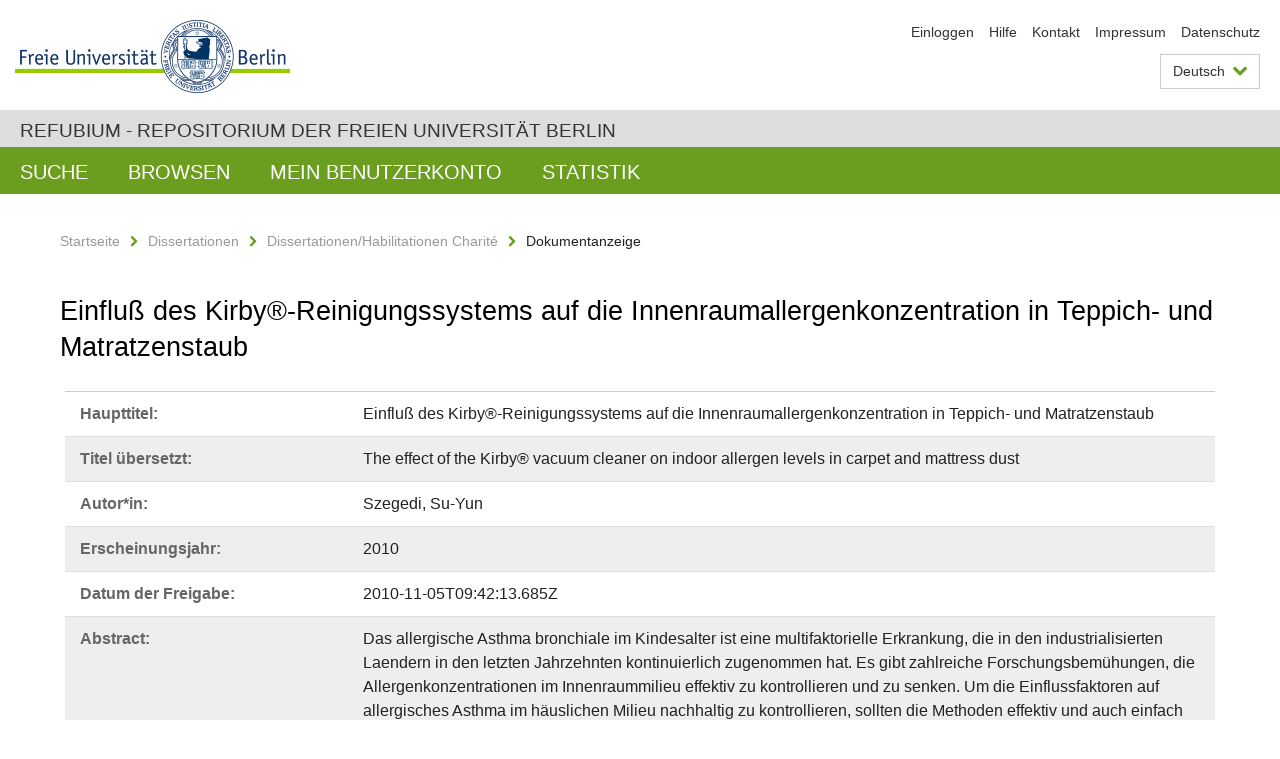

--- FILE ---
content_type: text/html;charset=utf-8
request_url: https://refubium.fu-berlin.de/handle/fub188/3595
body_size: 7393
content:
<!DOCTYPE html><!--[if lte IE 8]><html class="lt-ie9" lang="de" ><![endif]--><!--[if (gte IE 9)|!(IE)]<!--><html lang="de" class="ltr"><!--<![endif]--><head><META http-equiv="Content-Type" content="text/html; charset=UTF-8"><meta content="IE=edge" http-equiv="x-ua-compatible"><meta content="width=device-width,initial-scale=1.0" name="viewport"><meta name="Generator" content="DSpace 6.3"><meta content="house dust mite; der f1; der p1; allergic asthma; indoor allergen reduction; Dissertation" name="citation_keywords"><meta content="Einflu&szlig; des Kirby&reg;-Reinigungssystems auf die Innenraumallergenkonzentration in
Teppich- und Matratzenstaub" name="citation_title"><meta content="Szegedi, Su-Yun" name="citation_author"><meta content="https://refubium.fu-berlin.de/bitstream/fub188/3595/1/Dissertation-Szegedi.pdf" name="citation_pdf_url"><meta content="2010" name="citation_date"><meta content="https://refubium.fu-berlin.de/handle/fub188/3595" name="citation_abstract_html_url"><link href="/cache_31563961fe5248ca3a497dbc4a2531e4/themes/FuCD/lib/css/app.css" media="all" type="text/css" rel="stylesheet"><link href="/cache_31563961fe5248ca3a497dbc4a2531e4/themes/FuCD/lib/css/bootstrap-pager.css" media="all" type="text/css" rel="stylesheet"><link href="/cache_31563961fe5248ca3a497dbc4a2531e4/themes/FuCD/lib/css/bootstrap-datepicker3.min.css" media="all" type="text/css" rel="stylesheet"><link href="/cache_31563961fe5248ca3a497dbc4a2531e4/themes/FuCD/lib/css/bootstrap-collapse.css" media="all" type="text/css" rel="stylesheet"><link href="/cache_31563961fe5248ca3a497dbc4a2531e4/themes/FuCD/lib/css/jquery-ui.css" media="all" type="text/css" rel="stylesheet"><link href="/cache_31563961fe5248ca3a497dbc4a2531e4/themes/FuCD/lib/css/custom.css" media="all" type="text/css" rel="stylesheet"><link href="/cache_31563961fe5248ca3a497dbc4a2531e4/themes/FuCD/lib/css/local.css" media="all" type="text/css" rel="stylesheet"><link href="https://refubium.fu-berlin.de/open-search/description.xml" title="Refubium" type="application/opensearchdescription+xml" rel="search"><title>Refubium - Einflu&szlig; des Kirby&reg;-Reinigungssystems auf die Innenraumallergenkonzentration in
Teppich- und Matratzenstaub</title><script>
            function getLocale() {
                return 'de';
            }

            // Clear default text of empty text areas on focus
            function tFocus(element)
            {
                if (element.value == ' ') {
                    element.value='';
                }
            }

            // Clear default text of empty text areas on submit
            function tSubmit(form)
            {
                var defaultedElements = document.getElementsByTagName("textarea");
                for (var i=0; i != defaultedElements.length; i++) {
                    if (defaultedElements[i].value == ' ') {
                        defaultedElements[i].value='';
                    }
                }
            }

            if (typeof window.publication === 'undefined') { window.publication={}; }
            window.publication.contextPath = '';
            window.publication.themePath = '/cache_31563961fe5248ca3a497dbc4a2531e4/themes/FuCD/';

            if (!window.DSpace) { window.DSpace={}; }
            window.DSpace.context_path = '';
            window.DSpace.theme_path = '/cache_31563961fe5248ca3a497dbc4a2531e4/themes/FuCD/';

            
            </script><!--[if lte IE 8]><script src="/cache_31563961fe5248ca3a497dbc4a2531e4/themes/FuCD/lib/js/html5shiv.min.js"></script><script src="/cache_31563961fe5248ca3a497dbc4a2531e4/themes/FuCD/lib/js/respond.min.js"></script><![endif]-->
<link rel="schema.DCTERMS" href="http://purl.org/dc/terms/" />
<link rel="schema.DC" href="http://purl.org/dc/elements/1.1/" />
<meta name="DC.creator" content="Szegedi, Su-Yun" />
<meta name="DCTERMS.dateAccepted" content="2018-06-07T17:14:40Z" scheme="DCTERMS.W3CDTF" />
<meta name="DCTERMS.available" content="2010-11-05T09:42:13.685Z" scheme="DCTERMS.W3CDTF" />
<meta name="DCTERMS.issued" content="2010" scheme="DCTERMS.W3CDTF" />
<meta name="DC.identifier" content="https://refubium.fu-berlin.de/handle/fub188/3595" scheme="DCTERMS.URI" />
<meta name="DC.identifier" content="http://dx.doi.org/10.17169/refubium-7795" scheme="DCTERMS.URI" />
<meta name="DCTERMS.abstract" content="Das allergische Asthma bronchiale im Kindesalter ist eine multifaktorielle&#xA;Erkrankung, die in den industrialisierten Laendern in den letzten Jahrzehnten&#xA;kontinuierlich zugenommen hat. Es gibt zahlreiche Forschungsbemühungen, die&#xA;Allergenkonzentrationen im Innenraummilieu effektiv zu kontrollieren und zu&#xA;senken. Um die Einflussfaktoren auf allergisches Asthma im häuslichen Milieu&#xA;nachhaltig zu kontrollieren, sollten die Methoden effektiv und auch einfach&#xA;genug in den Alltag der Menschen implementierbar sein. Bisherige Ergebnisse zu&#xA;wirksamen Maßnahmen im häuslichen Umfeld sind insgesamt noch enttäuschend.&#xA;HEPA-Luftfilter können Tierallergene effektiv aus der Luft entfernen, jedoch&#xA;nicht aus dem Allergenreservoir in Teppich und Matratzen. Bei Matratzen hat&#xA;sich der Einsatz von Encasings in einigen Studien als sehr erfolgreich&#xA;erwiesen. Fuer das Allergenreservoir in Teppichen fällt die bisherige&#xA;Datenmenge weniger positiv aus. Fuer Akarizide sind bei herstellerempfohlenen&#xA;Dosierungen die Ergebnisse gemischt ausgefallen, auch sind die Wirkungen&#xA;zeitlich limitiert und sie finden wegen befürchteter Nebenwirkungen selten&#xA;dauerhaften Einsatz. Es gibt bisher keine vielversprechenden Ergebnisse dafür,&#xA;dass herkömmliches Staubsaugen im privaten Gebrauch echte Wirkung zeigt. In&#xA;dieser Studie wurde die Wirkung des täglichen Einsatzes des&#xA;Kirby®-Reinigungssystems über zwei Wochen untersucht (täglich 15minütig&#xA;Staubsaugen des Teppichs und 5minütig Saugen der Matratze mit dem Kirby-&#xA;Geraet). Die an Tag1, Tag3, Tag6, Tag10 und Tag14 durch 1minütiges Saugen&#xA;eines 1mx1m-Areals gewonnenen Staubproben wurden im Labor extrahiert und im&#xA;ELISA auf die Konzentrationen von Milbenallergen Der f1 und Der p1 und&#xA;Tierallergen Fel d1 und Can f1 untersucht. An der Intervention nahmen zehn&#xA;Haushalte teil. In einer Plazebogruppe, die aus vier Haushalten bestand,&#xA;wurden die Konzentrationen an Tag1 und Tag14 auf gleiche Weise untersucht;&#xA;dort wurde 2x pro Woche mit dem hauseigenen Staubsauger gesaugt. Die&#xA;statistische Auswertung der Ergebnisse zeigte mit p=0,024 eine signifikante&#xA;Reduktion der Milbenallergenkonzentration Der f1 im Teppich. Dieses Ergebnis&#xA;stellt ein vielversprechendes Signal dar, dessen Bestätigung in aufwändigeren&#xA;Folgestudien untersucht werden könnte. Für die übrigen Allergene im&#xA;Teppichstaub zeigte sich eine abnehmende Tendenz, das Signifikanzniveau von&#xA;p=0,05 wurde jedoch verfehlt. Für die Matratze konnte kein signifikantes&#xA;Ergebnis gefunden werden." xml:lang="de" />
<meta name="DCTERMS.abstract" content="Allergic asthma in childhood is a multifactorial disease which has been&#xA;increasing continually in industrialized countries over the last decades. The&#xA;major triggers for allergic asthma are exposure to allergens of the house dust&#xA;mite and of pets. There has been extensive research to control and decrease&#xA;allergen levels in homes. Such methods to control allergen levels in patients'&#xA;homes in a sustainable manner should be effective and implementable easily&#xA;enough in day-to-day life. However, previous research about allergen avoidance&#xA;measures and reduction of indoor allergen levels has been generally&#xA;disappointing. HEPA air filters can reduce pet allergen concentrations in the&#xA;air, but have no effect on allergen reservoirs in carpet, mattress and soft&#xA;furnishings. For mattress allergen levels, some studies showed successful&#xA;results for the use of encasings. There is not much positive data for indoor&#xA;allergen reduction in carpets and soft furnishings though. Studies about&#xA;acaricides in manufacturer's suggested doses have had mixed results. Moreover,&#xA;the effect of acaricides is temporary and they are not used permanently due to&#xA;their side effects. Previous studies have not shown promising results&#xA;regarding the effect of regular vacuuming and use of high-efficiency and&#xA;standard vacuum-cleaners. In this study the allergen reducing effect of the&#xA;Kirby®-vacuum-system was evaluated after 14 days of daily use (daily vacuuming&#xA;of the carpet (15min) and the mattress (5min)). On day1, day3, day6, day10 and&#xA;day 14, dust samples were collected by vacuuming a 1mx1m area of carpet and&#xA;mattress, then extracted and analyzed by ELISA to measure the concentrations&#xA;of house dust mite allergens Der f1 and Der p1 and pet allergens Fel d1 and&#xA;Can f1. The intervention group consisted of ten homes (daily vacuuming with&#xA;Kirby® as described above). In the placebo group of 4 homes allergen levels&#xA;were measured on day1 and day14 in the same way; these homes were cleaned 2x&#xA;per week with the homeowned vacuum cleaner. The statistical analysis showed a&#xA;significant reduction of the dust mite allergen Derf1 concentration on the&#xA;carpet, with p=0,024. This result is a very promising signal that could be&#xA;explored further in larger and more complex studies. For the other allergen&#xA;levels in carpet dust a decreasing tendency has been seen, however, the level&#xA;of significance p=0,05 has been failed. There has not been a significant&#xA;result for the mattress." xml:lang="en" />
<meta name="DC.language" content="ger" />
<meta name="DC.rights" content="http://www.fu-berlin.de/sites/refubium/rechtliches/Nutzungsbedingungen" scheme="DCTERMS.URI" />
<meta name="DC.subject" content="house dust mite" />
<meta name="DC.subject" content="der f1" />
<meta name="DC.subject" content="der p1" />
<meta name="DC.subject" content="allergic asthma" />
<meta name="DC.subject" content="indoor allergen reduction" />
<meta name="DC.subject" content="600 Technik, Medizin, angewandte Wissenschaften::610 Medizin und Gesundheit" scheme="DCTERMS.DDC" />
<meta name="DC.title" content="Einfluß des Kirby®-Reinigungssystems auf die Innenraumallergenkonzentration in&#xA;Teppich- und Matratzenstaub" />
<meta name="DC.type" content="Dissertation" />
<meta name="DC.contributor" content="w" />
<meta name="DC.contributor" content="Seoul (Südkorea)" />
<meta name="DC.contributor" content="Prof. Dr. med. S. Lau" />
<meta name="DC.contributor" content="Priv.-Doz. Dr. med. J. Kleine-Tebbe" />
<meta name="DC.contributor" content="Priv.-Doz. Dr. med. C. Vogelberg" />
<meta name="DC.date" content="2010-11-19" scheme="DCTERMS.W3CDTF" />
<meta name="DC.identifier" content="urn:nbn:de:kobv:188-fudissthesis000000019041-8" />
<meta name="DC.title" content="The effect of the Kirby® vacuum cleaner on indoor allergen levels in carpet&#xA;and mattress dust" xml:lang="en" />
</head><body class="ub-datenbank"><div class="horizontal-bg-container-header"><div class="container container-header"><header><a id="seitenanfang" href="https://www.fu-berlin.de/" accesskey="O"></a><a title="Zur Startseite der Freien Universit&auml;t Berlin" href="https://www.fu-berlin.de/" class="fu-logo" accesskey="H"><picture><source srcset="/cache_31563961fe5248ca3a497dbc4a2531e4/themes/FuCD/images/fu-logo-1x.png 1x, /cache_31563961fe5248ca3a497dbc4a2531e4/themes/FuCD/images/fu-logo-2x.png 2x, /cache_31563961fe5248ca3a497dbc4a2531e4/themes/FuCD/images/fu-logo-3x.png 3x"><img alt="Logo der Freien Universit&auml;t Berlin" src="/cache_31563961fe5248ca3a497dbc4a2531e4/themes/FuCD/images/fu-logo-1x.png"></picture><span><img alt="Logo der Freien Universit&auml;t Berlin" src="/cache_31563961fe5248ca3a497dbc4a2531e4/themes/FuCD/images/fu-logo-text-2x.png"></span></a><h1 class="hide">Einflu&szlig; des Kirby&reg;-Reinigungssystems auf die Innenraumallergenkonzentration in
Teppich- und Matratzenstaub</h1><hr class="hide"><ul class="top-nav"><li><a href="/login">Einloggen</a></li><li><a target="_blank" href="https://www.fu-berlin.de/sites/refubium">Hilfe</a></li><li><a href="/contact">Kontakt</a></li><li><a target="_blank" href="https://www.fu-berlin.de/sites/refubium/ueber-uns/impressum">Impressum</a></li><li><a target="_blank" href="https://www.fu-berlin.de/sites/refubium/ueber-uns/datenschutz/">Datenschutz</a></li></ul><div class="services-menu-icon no-print"><div class="icon-close icon-cds icon-cds-wrong"></div><div class="icon-menu"><div class="dot"></div><div class="dot"></div><div class="dot"></div></div></div><div class="services no-print"><div class="services-language dropdown"><div role="button" id="lang" data-toggle="dropdown" class="services-dropdown-button btn btn-default dropdown-toggle">Deutsch<div class="services-dropdown-button-icon"><div class="fa fa-chevron-down services-dropdown-button-icon-open"></div><div class="fa fa-chevron-up services-dropdown-button-icon-close"></div></div></div><ul role="menu" class="dropdown-menu dropdown-menu-right" aria-labelledby="lang"><li><a title="English version" lang="en" href="https://refubium.fu-berlin.de:443/handle/fub188/3595?locale-attribute=en">English</a></li><li class="disabled"><a title="Diese Seite ist die Deutschsprachige Version" lang="de" href="#">Deutsch</a></li></ul></div><div class="services-profile"><ul><li class="services-quick-access"><a href="/login" class="services-dropdown-button btn-default">Einloggen</a></li></ul></div></div></header></div></div><div class="horizontal-bg-container-identity"><div class="container container-identity"><div class="identity"><h2 class="identity-text-main"><a title="Zur Startseite von: Refubium" href="/">Refubium - Repositorium der Freien Universit&auml;t Berlin</a></h2></div></div></div><nav class="main-nav-container is-collapsed no-print"><div class="container main-nav-container-inner"><div class="main-nav-toggle"><span class="main-nav-toggle-text">Men&uuml;</span><span class="main-nav-toggle-icon"><span class="line"></span><span class="line"></span><span class="line"></span></span></div><ul class="main-nav level-1"><li class="main-nav-item level-1"><a class="main-nav-item-link level-1" href="/discover">Suche</a></li><li data-index="aspect.viewArtifacts.Navigation.list.browse" class="main-nav-item has-children is-collapsed level-1"><a class="main-nav-item-link level-1" href="#">Browsen</a><div class="icon-has-children"><div class="fa fa-angle-right"></div><div class="fa fa-angle-down"></div><div class="fa fa-angle-up"></div></div><ul class="main-nav level-2" style="display: none;"><li data-index="aspect.browseArtifacts.Navigation.list.global" class="main-nav-item has-children is-collapsed level-2"><a class="main-nav-item-link level-2" href="#">Gesamter Bestand</a><div class="icon-has-children"><div class="fa fa-angle-right"></div><div class="fa fa-angle-down"></div><div class="fa fa-angle-up"></div></div><ul class="main-nav level-3" style="display: none;"><li class="main-nav-item level-3"><a href="/community-list" class="main-nav-item-link level-3">Bereiche und Sammlungen</a></li><li class="main-nav-item level-3"><a href="/browse?type=author" class="main-nav-item-link level-3">Autor*in</a></li><li class="main-nav-item level-3"><a href="/browse?type=subjectDDC" class="main-nav-item-link level-3">DDC</a></li><li class="main-nav-item level-3"><a href="/browse?type=affiliation" class="main-nav-item-link level-3">Fachbereich/Einrichtung</a></li><li class="main-nav-item level-3"><a href="/browse?type=doctype" class="main-nav-item-link level-3">Publikationstyp</a></li><li class="main-nav-item level-3"><a href="/browse?type=subject" class="main-nav-item-link level-3">Schlagwort</a></li><li class="main-nav-item level-3"><a href="/browse?type=title" class="main-nav-item-link level-3">Titel</a></li></ul></li><li data-index="aspect.browseArtifacts.Navigation.list.context" class="main-nav-item has-children is-collapsed level-2"><a class="main-nav-item-link level-2" href="#">Diese Sammlung</a><div class="icon-has-children"><div class="fa fa-angle-right"></div><div class="fa fa-angle-down"></div><div class="fa fa-angle-up"></div></div><ul class="main-nav level-3" style="display: none;"><li class="main-nav-item level-3"><a href="/handle/fub188/13/browse?type=author" class="main-nav-item-link level-3">Autor*in</a></li><li class="main-nav-item level-3"><a href="/handle/fub188/13/browse?type=subjectDDC" class="main-nav-item-link level-3">DDC</a></li><li class="main-nav-item level-3"><a href="/handle/fub188/13/browse?type=affiliation" class="main-nav-item-link level-3">Fachbereich/Einrichtung</a></li><li class="main-nav-item level-3"><a href="/handle/fub188/13/browse?type=doctype" class="main-nav-item-link level-3">Publikationstyp</a></li><li class="main-nav-item level-3"><a href="/handle/fub188/13/browse?type=subject" class="main-nav-item-link level-3">Schlagwort</a></li><li class="main-nav-item level-3"><a href="/handle/fub188/13/browse?type=title" class="main-nav-item-link level-3">Titel</a></li></ul></li></ul></li><li data-index="aspect.viewArtifacts.Navigation.list.account" class="main-nav-item has-children is-collapsed level-1"><a class="main-nav-item-link level-1" href="#">Mein Benutzerkonto</a><div class="icon-has-children"><div class="fa fa-angle-right"></div><div class="fa fa-angle-down"></div><div class="fa fa-angle-up"></div></div><ul class="main-nav level-2" style="display: none;"><li class="main-nav-item level-2"><a href="/login" class="main-nav-item-link level-2">Einloggen</a></li><li class="main-nav-item level-2"><a href="/register" class="main-nav-item-link level-2">Registrieren</a></li></ul></li><li class="main-nav-item level-1"><a href="/handle/fub188/3595/statistics" class="main-nav-item-link level-1">Statistik</a></li></ul></div><div class="main-nav-flyout-global"><div class="container"></div><button type="button" id="main-nav-btn-flyout-close"><i class="fa fa-angle-up"></i></button></div></nav><noscript><div id="no-js-warning">In ihrem Browser ist JavaScript deaktiviert. Einige Funktionen dieser Seite funktionieren ohne JavaScript nicht.</div></noscript><div class="content-wrapper main horizontal-bg-container-main"><div class="container breadcrumbs-container"><div class="row"><div class="col-xs-12"><div class="box breadcrumbs no-print"><p class="hide">Mikronavigation</p><ul class="fu-breadcrumb"><li><a href="/">Startseite</a><i class="fa fa-chevron-right"></i></li><li><a href="/handle/fub188/1">Dissertationen</a><i class="fa fa-chevron-right"></i></li><li><a href="/handle/fub188/13">Dissertationen/Habilitationen Charit&eacute;</a><i class="fa fa-chevron-right"></i></li><li>Dokumentanzeige</li></ul></div></div></div></div><div class="container"><div class="row"><div class="col-m-12 print-full-width"><div class="box box-standard-body"><h1 class="">Einflu&szlig; des Kirby&reg;-Reinigungssystems auf die Innenraumallergenkonzentration in
Teppich- und Matratzenstaub</h1><div id="aspect_versioning_VersionNoticeTransformer_div_item-view" class=" primary">
<div class="box box-search-list list-group"><div class="list-group-item row"><div class="box-search-list-label col-s-12 col-m-3">Haupttitel:
                </div><div class="col-s-12 col-m-9">Einflu&szlig; des Kirby&reg;-Reinigungssystems auf die Innenraumallergenkonzentration in
Teppich- und Matratzenstaub</div></div><div class="list-group-item row"><div class="box-search-list-label col-s-12 col-m-3">Titel &uuml;bersetzt:
                </div><div class="col-s-12 col-m-9">The effect of the Kirby&reg; vacuum cleaner on indoor allergen levels in carpet
and mattress dust</div></div><div class="list-group-item row"><div class="box-search-list-label col-s-12 col-m-3">Autor*in:
                </div><div class="col-s-12 col-m-9">Szegedi, Su-Yun</div></div><div class="list-group-item row"><div class="box-search-list-label col-s-12 col-m-3">Erscheinungsjahr:
                </div><div class="col-s-12 col-m-9">2010</div></div><div class="list-group-item row"><div class="box-search-list-label col-s-12 col-m-3">Datum der Freigabe:
                </div><div class="col-s-12 col-m-9">2010-11-05T09:42:13.685Z</div></div><div class="list-group-item row"><div class="box-search-list-label col-s-12 col-m-3">Abstract:
                </div><div class="col-s-12 col-m-9"><p>Das allergische Asthma bronchiale im Kindesalter ist eine multifaktorielle
Erkrankung, die in den industrialisierten Laendern in den letzten Jahrzehnten
kontinuierlich zugenommen hat. Es gibt zahlreiche Forschungsbem&uuml;hungen, die
Allergenkonzentrationen im Innenraummilieu effektiv zu kontrollieren und zu
senken. Um die Einflussfaktoren auf allergisches Asthma im h&auml;uslichen Milieu
nachhaltig zu kontrollieren, sollten die Methoden effektiv und auch einfach
genug in den Alltag der Menschen implementierbar sein. Bisherige Ergebnisse zu
wirksamen Ma&szlig;nahmen im h&auml;uslichen Umfeld sind insgesamt noch entt&auml;uschend.
HEPA-Luftfilter k&ouml;nnen Tierallergene effektiv aus der Luft entfernen, jedoch
nicht aus dem Allergenreservoir in Teppich und Matratzen. Bei Matratzen hat
sich der Einsatz von Encasings in einigen Studien als sehr erfolgreich
erwiesen. Fuer das Allergenreservoir in Teppichen f&auml;llt die bisherige
Datenmenge weniger positiv aus. Fuer Akarizide sind bei herstellerempfohlenen
Dosierungen die Ergebnisse gemischt ausgefallen, auch sind die Wirkungen
zeitlich limitiert und sie finden wegen bef&uuml;rchteter Nebenwirkungen selten
dauerhaften Einsatz. Es gibt bisher keine vielversprechenden Ergebnisse daf&uuml;r,
dass herk&ouml;mmliches Staubsaugen im privaten Gebrauch echte Wirkung zeigt. In
dieser Studie wurde die Wirkung des t&auml;glichen Einsatzes des
Kirby&reg;-Reinigungssystems &uuml;ber zwei Wochen untersucht (t&auml;glich 15min&uuml;tig
Staubsaugen des Teppichs und 5min&uuml;tig Saugen der Matratze mit dem Kirby-
Geraet). Die an Tag1, Tag3, Tag6, Tag10 und Tag14 durch 1min&uuml;tiges Saugen
eines 1mx1m-Areals gewonnenen Staubproben wurden im Labor extrahiert und im
ELISA auf die Konzentrationen von Milbenallergen Der f1 und Der p1 und
Tierallergen Fel d1 und Can f1 untersucht. An der Intervention nahmen zehn
Haushalte teil. In einer Plazebogruppe, die aus vier Haushalten bestand,
wurden die Konzentrationen an Tag1 und Tag14 auf gleiche Weise untersucht;
dort wurde 2x pro Woche mit dem hauseigenen Staubsauger gesaugt. Die
statistische Auswertung der Ergebnisse zeigte mit p=0,024 eine signifikante
Reduktion der Milbenallergenkonzentration Der f1 im Teppich. Dieses Ergebnis
stellt ein vielversprechendes Signal dar, dessen Best&auml;tigung in aufw&auml;ndigeren
Folgestudien untersucht werden k&ouml;nnte. F&uuml;r die &uuml;brigen Allergene im
Teppichstaub zeigte sich eine abnehmende Tendenz, das Signifikanzniveau von
p=0,05 wurde jedoch verfehlt. F&uuml;r die Matratze konnte kein signifikantes
Ergebnis gefunden werden.</p><hr class="metadata-separator"><p>Allergic asthma in childhood is a multifactorial disease which has been
increasing continually in industrialized countries over the last decades. The
major triggers for allergic asthma are exposure to allergens of the house dust
mite and of pets. There has been extensive research to control and decrease
allergen levels in homes. Such methods to control allergen levels in patients'
homes in a sustainable manner should be effective and implementable easily
enough in day-to-day life. However, previous research about allergen avoidance
measures and reduction of indoor allergen levels has been generally
disappointing. HEPA air filters can reduce pet allergen concentrations in the
air, but have no effect on allergen reservoirs in carpet, mattress and soft
furnishings. For mattress allergen levels, some studies showed successful
results for the use of encasings. There is not much positive data for indoor
allergen reduction in carpets and soft furnishings though. Studies about
acaricides in manufacturer's suggested doses have had mixed results. Moreover,
the effect of acaricides is temporary and they are not used permanently due to
their side effects. Previous studies have not shown promising results
regarding the effect of regular vacuuming and use of high-efficiency and
standard vacuum-cleaners. In this study the allergen reducing effect of the
Kirby&reg;-vacuum-system was evaluated after 14 days of daily use (daily vacuuming
of the carpet (15min) and the mattress (5min)). On day1, day3, day6, day10 and
day 14, dust samples were collected by vacuuming a 1mx1m area of carpet and
mattress, then extracted and analyzed by ELISA to measure the concentrations
of house dust mite allergens Der f1 and Der p1 and pet allergens Fel d1 and
Can f1. The intervention group consisted of ten homes (daily vacuuming with
Kirby&reg; as described above). In the placebo group of 4 homes allergen levels
were measured on day1 and day14 in the same way; these homes were cleaned 2x
per week with the homeowned vacuum cleaner. The statistical analysis showed a
significant reduction of the dust mite allergen Derf1 concentration on the
carpet, with p=0,024. This result is a very promising signal that could be
explored further in larger and more complex studies. For the other allergen
levels in carpet dust a decreasing tendency has been seen, however, the level
of significance p=0,05 has been failed. There has not been a significant
result for the mattress.</p></div></div><div class="list-group-item row"><div class="box-search-list-label col-s-12 col-m-3">Identifier:
                </div><div class="col-s-12 col-m-9"><a href="https://refubium.fu-berlin.de/handle/fub188/3595">https://refubium.fu-berlin.de/handle/fub188/3595</a><br><a href="http://dx.doi.org/10.17169/refubium-7795">http://dx.doi.org/10.17169/refubium-7795</a><br><a target="_blank" href="http://nbn-resolving.de/urn:nbn:de:kobv:188-fudissthesis000000019041-8">urn:nbn:de:kobv:188-fudissthesis000000019041-8</a></div></div><div class="list-group-item row"><div class="box-search-list-label col-s-12 col-m-3">Sprache:
                </div><div class="col-s-12 col-m-9">Deutsch</div></div><div class="list-group-item row"><div class="box-search-list-label col-s-12 col-m-3">Freie Schlagw&ouml;rter:
                </div><div class="col-s-12 col-m-9">house dust mite<br>der f1<br>der p1<br>allergic asthma<br>indoor allergen reduction</div></div><div class="list-group-item row"><div class="box-search-list-label col-s-12 col-m-3">DDC-Klassifikation:
                </div><div class="col-s-12 col-m-9">610 Medizin und Gesundheit</div></div><div class="list-group-item row"><div class="box-search-list-label col-s-12 col-m-3">Publikationstyp:
                </div><div class="col-s-12 col-m-9">Dissertation</div></div><div class="list-group-item row"><div class="box-search-list-label col-s-12 col-m-3">Fachbereich/Einrichtung:
                </div><div class="col-s-12 col-m-9">Charit&eacute; - Universit&auml;tsmedizin Berlin</div></div><div class="list-group-item row"><div class="box-search-list-label text-center"><a href="/handle/fub188/3595?show=full">Zur Langanzeige</a></div></div></div>
<h3 class="ds-list-head">Das Dokument erscheint in:</h3><ul class="ds-referenceSet-list"><!-- External Metadata URL: cocoon://metadata/handle/fub188/13/mets.xml--><li><a href="/handle/fub188/13">Dissertationen/Habilitationen Charit&eacute;</a><span class="ds-strength"></span><br></li></ul><h3>Dateien zu dieser Ressource</h3><div class="box box-search-list list-group">
<div class="list-group-item row row-m-center"><div class="col-s-12 col-m-2"><a title="Dissertation-Szegedi.pdf" href="/bitstream/handle/fub188/3595/Dissertation-Szegedi.pdf?sequence=1&isAllowed=y"><img class="thumbnail" alt="Thumbnail" src="/bitstream/handle/fub188/3595/Dissertation-Szegedi.pdf.jpg?sequence=6&isAllowed=y"></a></div><div class="col-s-12 col-m-8"><div class="file-name">Dissertation-Szegedi.pdf</div><div class="file-size">Gr&ouml;&szlig;e:

                    1.524MB</div><div class="file-format">Format:

                    PDF</div><div class="file-checksum">Pr&uuml;fsumme
                    (MD5):

                    f5c9d8cb903956b3a9f368ccec4e8250</div></div><div class="col-s-12 col-m-2"><div class="btn-group"><a class="btn btn-default" title="Dissertation-Szegedi.pdf" href="/bitstream/handle/fub188/3595/Dissertation-Szegedi.pdf?sequence=1&isAllowed=y">&Ouml;ffnen</a><button aria-expanded="false" aria-haspopup="true" data-toggle="dropdown" class="btn btn-default dropdown-toggle" type="button"><span class="caret"></span><span class="sr-only">Dropdown &ouml;ffnen</span></button><ul class="dropdown-menu"><li><a title="Dissertation-Szegedi.pdf" href="/bitstream/handle/fub188/3595/Dissertation-Szegedi.pdf?sequence=1&isAllowed=y&save=y">Speichern</a></li></ul></div></div></div>
</div>








<h3>Lizenz</h3><div class="box box-search-list"> <span class="license"><a target="_blank" href="http://www.fu-berlin.de/sites/refubium/rechtliches/Nutzungsbedingungen"><field qualifier="uri" mdschema="dc" element="rights">http://www.fu-berlin.de/sites/refubium/rechtliches/Nutzungsbedingungen</field></a></span></div><h3>Metadaten exportieren</h3><div class="box box-search-list list-group btn-toolbar"><a role="button" class="btn btn-default" href="/export/handle/fub188/3595/excel">Excel</a><a role="button" class="btn btn-default" href="/export/handle/fub188/3595/csv">CSV</a><a role="button" class="btn btn-default" href="/export/handle/fub188/3595/bibtex">BibTeX</a></div></div></div></div></div></div></div><div class="horizontal-bg-container-footer no-print"><div class="container container-footer"><footer><div class="row"><div class="col-m-6 col-l-3"><div class="box"><h3 class="footer-section-headline">Information</h3><ul class="footer-section-list fa-ul"><li><a href="/contact"><i class="fa fa-li fa-chevron-right"></i>Kontakt</a></li><li><a target="_blank" href="https://www.fu-berlin.de/sites/refubium/ueber-uns/impressum"><i class="fa fa-li fa-chevron-right"></i>Impressum</a></li><li><a target="_blank" href="https://www.fu-berlin.de/sites/refubium/ueber-uns/datenschutz/"><i class="fa fa-li fa-chevron-right"></i>Datenschutz</a></li></ul></div></div><div class="clearfix visible-m"></div><div class="col-m-6 col-l-3"><div class="box"><h3 class="footer-section-headline">Diese Seite</h3><ul class="footer-section-list fa-ul"><li><a href="javascript:window.print()"><i class="fa fa-li fa-chevron-right"></i>Drucken</a></li><li><a href="/feedback"><i class="fa fa-li fa-chevron-right"></i>Feedback abschicken</a></li><li><a target="_blank" href="https://www.fu-berlin.de/sites/refubium"><i class="fa fa-li fa-chevron-right"></i>Hilfe</a></li></ul></div></div><div class="clearfix visible-m"></div><div class="col-m-6 col-l-6"><div class="box logo-container"><a target="_blank" href="http://www.dini.de/dini-zertifikat/"><img class="logo" alt="DINI-Zertifikat" src="/cache_31563961fe5248ca3a497dbc4a2531e4/themes/FuCD/images/dini_small.png"></a></div></div></div></footer></div></div><a title="Zum Seitenanfang" class="scroll-top" href="#"><span role="presentation" class="fa fa-chevron-up"></span></a><script src="/cache_31563961fe5248ca3a497dbc4a2531e4/themes/FuCD/lib/js/jquery.js"></script><script src="/cache_31563961fe5248ca3a497dbc4a2531e4/themes/FuCD/lib/js/app.js"></script><script src="/cache_31563961fe5248ca3a497dbc4a2531e4/themes/FuCD/lib/js/jquery-ui.js"></script><script src="/cache_31563961fe5248ca3a497dbc4a2531e4/themes/FuCD/lib/js/custom.js"></script><script src="/cache_31563961fe5248ca3a497dbc4a2531e4/themes/FuCD/lib/js/holder.min.js"></script></body></html>